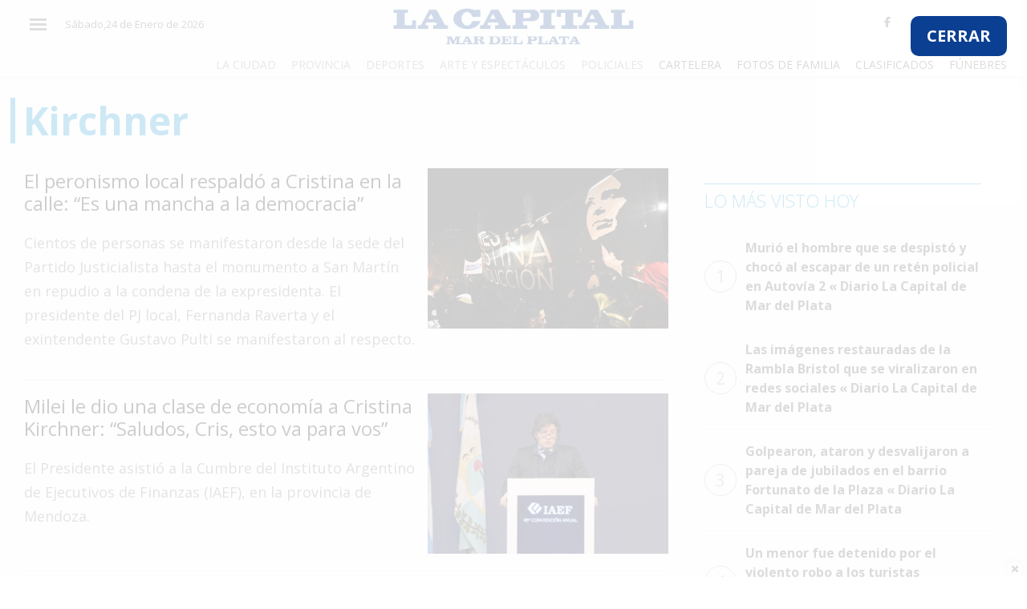

--- FILE ---
content_type: text/html; charset=UTF-8
request_url: https://www.lacapitalmdp.com/temas/kirchner/
body_size: 8458
content:

<!DOCTYPE html>
<html xmlns="http://www.w3.org/1999/xhtml" lang="es-ES">
  <head>
    <meta charset="UTF-8">
    <meta http-equiv="X-UA-Compatible" content="IE=edge">
    <meta name="viewport" content="width=device-width, initial-scale=1">
    <meta name="author" content="">


    <meta http-equiv="Expires" content="0"/>
    <meta name="robots" content="INDEX,FOLLOW"/>
    <meta name="description" content=""/>
    <meta name="keywords" content=""/>
    <meta property="fb:app_id" content="551960851645342"/>
    <meta property="fb:pages" content="202854349739523"/>

    <title>Kirchner &laquo;  Diario La Capital de Mar del Plata</title>

    <!-- CSS -->
    <link rel="shortcut icon" type="image/x-icon" href="https://www.lacapitalmdp.com/favicon.png">


 <!-- Google tag (gtag.js) -->
<script async src="https://www.googletagmanager.com/gtag/js?id=G-9QK4MM6R1V"></script>
<script>window.dataLayer=window.dataLayer||[];function gtag(){dataLayer.push(arguments);}
gtag('js',new Date());gtag('config','G-9QK4MM6R1V');</script>

<script src="https://storage.googleapis.com/storage.lacapitalmdp.com/all.min.js"></script>
<script async src="https://securepubads.g.doubleclick.net/tag/js/gpt.js"></script>
<script>window.googletag=window.googletag||{cmd:[]};googletag.cmd.push(function(){googletag.defineSlot('/22119631466/Mobile_Home_Recuadro_1',[300,250],'div-gpt-ad-1601387208386-0').addService(googletag.pubads());googletag.defineSlot('/22119631466/Desktop_Home_Horizontal_1',[[970,90],[728,90]],'div-gpt-ad-1601480601633-0').addService(googletag.pubads());googletag.defineSlot('/22119631466/Desktop_Home_Horizontal_2',[[970,90],[728,90]],'div-gpt-ad-1601480849049-0').addService(googletag.pubads());googletag.defineSlot('/22119631466/Desktop_Home_Horizontal_3',[[970,250],[728,90],[970,90]],'div-gpt-ad-1601480879136-0').addService(googletag.pubads());googletag.defineSlot('/22119631466/Desktop_Home_Recuadro_1',[300,250],'div-gpt-ad-1601480901634-0').addService(googletag.pubads());googletag.defineSlot('/22119631466/Desktop_Home_Recuadro_2',[300,250],'div-gpt-ad-1601480954230-0').addService(googletag.pubads());googletag.defineSlot('/22119631466/Desktop_Home_Recuadro_3',[300,250],'div-gpt-ad-1601480988710-0').addService(googletag.pubads());googletag.defineSlot('/22119631466/Desktop_Home_Recuadro_4',[300,250],'div-gpt-ad-1601481004886-0').addService(googletag.pubads());googletag.defineSlot('/22119631466/Desktop_Home_Recuadro_5',[300,250],'div-gpt-ad-1601481016944-0').addService(googletag.pubads());googletag.defineSlot('/22119631466/Desktop_Home_Vertical_1',[[300,600],[160,600],[120,600]],'div-gpt-ad-1601481030990-0').addService(googletag.pubads());googletag.defineSlot('/22119631466/Mobile_Home_Horizontal_1',[[300,100],[300,50],[320,100],[320,50]],'div-gpt-ad-1601481052552-0').addService(googletag.pubads());googletag.defineSlot('/22119631466/Mobile_Home_Recuadro_2',[300,250],'div-gpt-ad-1601481088042-0').addService(googletag.pubads());googletag.defineSlot('/22119631466/Mobile_Home_Recuadro_3',[300,250],'div-gpt-ad-1601481103535-0').addService(googletag.pubads());googletag.defineSlot('/22119631466/Mobile_Home_Recuadro_4',[300,250],'div-gpt-ad-1601481116011-0').addService(googletag.pubads());googletag.defineSlot('/22119631466/Mobile_Home_Recuadro_5',[300,250],'div-gpt-ad-1601481128581-0').addService(googletag.pubads());googletag.defineSlot('/22119631466/homeanuncioprevio',[700,450],'div-gpt-ad-1605118091272-0').addService(googletag.pubads());googletag.defineSlot('/22119631466/Notas_Home_Recuadro_1',[300,250],'div-gpt-ad-1608736168973-0').addService(googletag.pubads());googletag.defineSlot('/22119631466/Notas_Home_Recuadro_2',[300,250],'div-gpt-ad-1608736403238-0').addService(googletag.pubads());googletag.defineSlot('/22119631466/notas_anuncio_previo',[700,450],'div-gpt-ad-1609177444703-0').addService(googletag.pubads());googletag.defineSlot('/22119631466/movile_anuncio_previo',[320,480],'div-gpt-ad-1610743178425-0').addService(googletag.pubads());googletag.defineSlot('/22119631466/Mobile_Home_Zocalo',[320,100],'div-gpt-ad-1737655824653-0').addService(googletag.pubads());googletag.defineSlot('/22119631466/Desktop_Home_Zocalo',[[970,90],[728,90]],'div-gpt-ad-1737655916987-0').addService(googletag.pubads());googletag.pubads().enableSingleRequest();googletag.enableServices();});</script>
   
    <link rel="manifest" href="/manifest.json"/>
      <script>window._peq=window._peq||[];window._peq.push(["init"]);</script>
   <script src="https://clientcdn.pushengage.com/core/c0a9a0b9-f99b-43c8-9cff-38e657939886.js" async></script>	  
   <script src="https://www.lacapitalmdp.com/wp-content/plugins/totalpoll/assets/js/front.js"></script>
   <link rel="alternate" type="application/rss+xml" title="Diario La Capital de Mar del Plata &raquo; Kirchner RSS de la etiqueta" href="https://www.lacapitalmdp.com/temas/kirchner/feed/"/>
<link rel='https://api.w.org/' href='https://www.lacapitalmdp.com/wp-json/'/>
   
	
    
   
    <link href="https://fonts.googleapis.com/css?family=Open+Sans:400,300,600,700" rel="stylesheet" type="text/css">
    <link href='https://fonts.googleapis.com/css?family=Bitter' rel='stylesheet' type='text/css'>

    <link href='//fonts.googleapis.com/css?family=Open+Sans:400italic,600italic,700italic,700,400,600' rel='stylesheet' type='text/css'/>

    <!-- HTML5 shim and Respond.js for IE8 support of HTML5 elements and media queries-->
    <!--[if lt IE 9]>
      <script src="https://oss.maxcdn.com/html5shiv/3.7.2/html5shiv.min.js"></script>
      <script src="https://oss.maxcdn.com/respond/1.4.2/respond.min.js"></script>
    <![endif]-->


     <link rel="stylesheet" href="https://stackpath.bootstrapcdn.com/bootstrap/4.1.3/css/bootstrap.min.css" integrity="sha384-MCw98/SFnGE8fJT3GXwEOngsV7Zt27NXFoaoApmYm81iuXoPkFOJwJ8ERdknLPMO" crossorigin="anonymous">
    <script src="https://kit.fontawesome.com/341b2b5a6c.js" crossorigin="anonymous"></script>

    <link href="https://fonts.googleapis.com/css?family=Roboto:400,500,700,900" rel="stylesheet">
    <link href="https://fonts.googleapis.com/css?family=Merriweather:400,900" rel="stylesheet">
    <link href="https://fonts.googleapis.com/css?family=Bitter:400,900" rel="stylesheet">
    <link rel="stylesheet" href="https://storage.lacapitalmdp.com/assets/jsv3/vendor/owl-carousel/assets/owl.carousel.min.css">
    <link rel="stylesheet" href="https://storage.lacapitalmdp.com/assets/jsv3/vendor/owl-carousel/assets/owl.theme.default.min.css">
    
    <link href="https://storage.lacapitalmdp.com/assets/css/v3style0228.css" rel="stylesheet">


    <link href="https://storage.lacapitalmdp.com/assets/mobirise-slider/style.css" rel="stylesheet">
    <link href="https://storage.lacapitalmdp.com/assets/mobirise-gallery/style.css" rel="stylesheet">

    <link href="https://storage.lacapitalmdp.com/assets/jsv3/vendor/fancybox/jquery.fancybox.min.css" rel="stylesheet">

    <style>.nota_content img{max-width:100%}article.has_image.espacio-publicidad{border:1px solid #e6e6e6;padding:10px 10px 35px 10px}.espacio-publicidad h3.nota__categoria.mb-0{position:absolute;bottom:0px;line-height:20px;text-transform:lowercase;background:#b3b3b3;width:100%}.center_ad{text-align:center}#eplAdDivsuper_leaderboard_1 a{padding-bottom:20px!important;display:block}.section article .data_factory iframe{max-width:100%!important}</style>


  </head>

<body>

<!-- Interstitial Container -->
    <div id="anpr" style=" width: 100%; z-index: 2147483647; position: absolute; background: #ffffffcf; height: 100%; min-height: 500px;">
        <!-- Close Button -->
        <a href="#" id="closeanpr" style="font-size: 20px; float: right; position: absolute; right: 25px; top: 20px; font-weight: bold; background: #0b3f92; border-radius: 10px; padding: 10px 20px; color: white;">
            CERRAR
        </a>
        
        <!-- Desktop Ad Container -->
        <div id="anpr_cont" style="width: 700px; margin: 40px auto;">
            <div id="div-gpt-ad-1605118091272-0" style="width: 700px; height: 450px;">
            </div>
        </div>
        
        <!-- Mobile Ad Container -->
        <div id="anpr_cont_mbl" style="width: 100%; margin-top: 120px; text-align: center;">
            <div id="div-gpt-ad-1610743178425-0" style="width: 320px; height: 480px;margin:0px auto;">
            </div>
        </div>
    </div>

    <script>document.getElementById('closeanpr').addEventListener('click',function(e){e.preventDefault();document.getElementById('anpr').style.display='none';});googletag.cmd.push(function(){googletag.defineSlot('/22119631466/homeanuncioprevio',[700,450],'div-gpt-ad-1605118091272-0').addService(googletag.pubads());googletag.defineSlot('/22119631466/movile_anuncio_previo',[320,480],'div-gpt-ad-1610743178425-0').addService(googletag.pubads());googletag.enableServices();const interstitialContainer=document.getElementById('anpr');const desktopSlot='div-gpt-ad-1605118091272-0';const mobileSlot='div-gpt-ad-1610743178425-0';function showInterstitial(){interstitialContainer.style.display='block';}
googletag.pubads().addEventListener('slotRenderEnded',function(event){if(event.slot===googletag.defineSlot(desktopSlot)||event.slot===googletag.defineSlot(mobileSlot)){if(!event.isEmpty){showInterstitial();}}});document.getElementById('closeanpr').addEventListener('click',function(e){e.preventDefault();interstitialContainer.style.display='none';});googletag.display('div-gpt-ad-1605118091272-0');googletag.display('div-gpt-ad-1610743178425-0');});</script>




 
<div id="layer_container"></div>
  
  <header class="header--fixed">
  
  <div class="container">
  
    <div class="row first_header">
      
      <div class="col-2 col-sm-1 col-lg-3 text-left d-flex ">
      
        <div class="header__burger" tabindex="1">
        
          <span aria-hidden="true"></span>
          
          <span aria-hidden="true"></span>
          
          <span aria-hidden="true"></span>
        
        </div>
        
        <div class="d-none d-xl-inline-block">
                    <div id="header_date" class="hidden-xs">
                        <p id="dia">S&aacute;bado,24 de Enero de 2026</p> </div><!-- /.date -->
                    
        
        </div>
      
      </div>
      
      <div class="col-8 col-sm-4 col-lg-6 d-flex justify-content-center align-items-end mr-sm-auto ml-sm-auto ml-lg-auto">
      
        <h1 class="header__logo text-center">
        
          <a href="https://www.lacapitalmdp.com"><img width="300" src="https://storage.lacapitalmdp.com/assets/images/logo_lcmdp_header.jpg" alt="La Capital - Logo"></a>

        
        </h1>
      
      </div>
      
      <div class="col-8 col-sm-5 col-lg-3 text-right d-none d-lg-flex ml-auto">
      
        <div class="header__links pull-right ml-auto">
      
          <div class="social_header">
                <a class="" href="https://www.facebook.com/lacapitalmdp/" title="Facebook Lacapitalmdp.com" target="_blank"><i class="fab fa-facebook-f"></i></a>
                <a class="" href="https://twitter.com/lacapitalmdq" title="Twitter Lacapitalmdp.com" target="_blank"><i class="fab fa-twitter"></i></a>
                <a class="" href="https://www.youtube.com/channel/UCFGlFNd8HtVxIssUJb8gObw" title="Canal Youtube Lacapitalmdp.com" target="_blank"><i class="fab fa-youtube"></i></a>
                <a class="" href="https://www.instagram.com/diariolacapitalmdp" title="Canal Instagram Lacapitalmdp.com" target="_blank"><i class="fab fa-instagram"></i></a>
          </div>
          
        </div>
      
      </div>
    
    </div>
    
    
    <div class="row d-none d-lg-block">
    
      <div class="col-md-12">
      
        <nav class="header__categorias text-right">

          <a href="https://www.lacapitalmdp.com/categorias/la-ciudad">La Ciudad</a>

          <a href="https://www.lacapitalmdp.com/categorias/provincia">Provincia</a>

          <a href="https://www.lacapitalmdp.com/categorias/deportes">Deportes</a>

          <a href="https://www.lacapitalmdp.com/categorias/espectaculos">Arte y Espectáculos</a>

          <a href="https://www.lacapitalmdp.com/categorias/policiales">Policiales</a>

          <a class="header__categorias_servicios" href="http://cartelera.lacapitalmdp.com/">Cartelera</a>
          
          <a class="header__categorias_servicios" href="https://www.lacapitalmdp.com/contenidos/fotosfamilia/">Fotos de Familia</a>
          
          <a class="header__categorias_servicios" href="https://www.lacapitalmdp.com/clasificados-papel">Clasificados</a>
          
          <a class="header__categorias_servicios" href="https://www.lacapitalmdp.com/avisos-funebres">Fúnebres</a>
        
        </nav>
      
      </div>
    
    </div>
  
  </div>
  
  </header>
  
  <div id="sideNav">
        <a href="javascript:void(0)" class="closebtn">&times;</a>
        
        <div class="search_box"><a href="#"><i class="fa fa-search"></i></a>
          
        </div>
        <a href="https://www.lacapitalmdp.com/categorias/el-pais">El País</a>
        <a href="https://www.lacapitalmdp.com/categorias/el-mundo">El Mundo</a>
        <a href="https://www.lacapitalmdp.com/categorias/la-zona">La Zona</a>
        <a href="https://www.lacapitalmdp.com/categorias/cultura">Cultura</a>
        <a href="https://www.lacapitalmdp.com/categorias/tecnologia">Tecnología</a>
        <a href="https://www.lacapitalmdp.com/categorias/gastronomia">Gastronomía</a>
        <a href="https://www.lacapitalmdp.com/categorias/salud">Salud</a>
        <a href="https://www.lacapitalmdp.com/categorias/interes-general/">Interés General</a>
        <a href="https://www.lacapitalmdp.com/categorias/la-ciudad">La Ciudad</a>
        <a href="https://www.lacapitalmdp.com/categorias/deportes">Deportes</a>
        <a href="https://www.lacapitalmdp.com/categorias/espectaculos">Arte y Espectáculos</a>
        <a href="https://www.lacapitalmdp.com/categorias/policiales">Policiales</a>
        <a class="header__categorias_servicios" href="http://cartelera.lacapitalmdp.com/">Cartelera</a>
        <a class="header__categorias_servicios" href="https://www.lacapitalmdp.com/contenidos/fotosfamilia/">Fotos de Familia</a>
        <a class="header__categorias_servicios" href="https://clasificadosmdp.com.ar">Clasificados</a>
        <a class="header__categorias_servicios" href="https://www.lacapitalmdp.com/avisos-funebres">Fúnebres</a>
  </div>
  
  <main>
    
  <div class="container d-none d-md-block"><div class="center_ad"><!-- /22119631466/Desktop_Home_Horizontal_1 -->
<div id='div-gpt-ad-1601480601633-0'><script>googletag.cmd.push(function(){googletag.display('div-gpt-ad-1601480601633-0');});</script></div></div></div>
  <div class="container d-none d-md-block"><div class="center_ad"><!-- /22119631466/Desktop_Home_Horizontal_2 -->
<div id='div-gpt-ad-1601480849049-0'><script>googletag.cmd.push(function(){googletag.display('div-gpt-ad-1601480849049-0');});</script></div></div></div>



<section class="section">
      <div class="container " id="category_list">


          <div class="notas_row ">
                      <div class="row">

                        <div class="col-12">

                          <div class="category_container">
                                
                                <div class="section__title">
                                      <h1>Kirchner</h1>
                                </div>
                                  
                          </div>

                        </div>


                        <div class="col-xs-12 col-sm-9 col-md-8 col-lg-8 lista-notas lista-notas--vertical posts_list">


                            

                             <article class="nota d-flex">
                                      <div>
                                        <h2 class="font-24"><a href="https://www.lacapitalmdp.com/el-peronismo-local-respaldo-a-cristina-en-la-calle-es-una-mancha-a-la-democracia/" class="">El peronismo local respaldó a Cristina en la calle: &#8220;Es una mancha a la democracia&#8221;</a></h2>

                                        <p>Cientos de personas se manifestaron desde la sede del Partido Justicialista hasta el monumento a San Martín en repudio a la condena de la expresidenta. El presidente del PJ local, Fernanda Raverta y el exintendente Gustavo Pulti se manifestaron al respecto.</p>
                                              
                                      </div>

                                      
                                                                                          
                                                    <div class="nota__imagen">
                                                  
                                                      <a href="">
                                                      
                                                        <figure class="imagen mb-0">
                                                      
                                                          <img src="https://storage.lacapitalmdp.com/2025/06/CFK-1-300x200.jpg" alt="Nota"/>
                                                        
                                                        </figure>
                                                      
                                                      </a>
                                                    
                                                    </div>

                                                                          
                              </article>

                            

                             <article class="nota d-flex">
                                      <div>
                                        <h2 class="font-24"><a href="https://www.lacapitalmdp.com/milei-contra-cristina-kirchner-se-olvido-de-decir-que-su-forma-de-combatir-la-inflacion-era-mentirla/" class="">Milei le dio una clase de economía a Cristina Kirchner: &#8220;Saludos, Cris, esto va para vos&#8221;</a></h2>

                                        <p>El Presidente asistió a la Cumbre del Instituto Argentino de Ejecutivos de Finanzas (IAEF), en la provincia de Mendoza.</p>
                                              
                                      </div>

                                      
                                                                                          
                                                    <div class="nota__imagen">
                                                  
                                                      <a href="">
                                                      
                                                        <figure class="imagen mb-0">
                                                      
                                                          <img src="https://storage.lacapitalmdp.com/2024/09/Milei-en-Mendoza-300x200.png" alt="Nota"/>
                                                        
                                                        </figure>
                                                      
                                                      </a>
                                                    
                                                    </div>

                                                                          
                              </article>

                            

                             <article class="nota d-flex">
                                      <div>
                                        <h2 class="font-24"><a href="https://www.lacapitalmdp.com/cristina-kirchner-reaparecio-y-apunto-contra-el-gobierno-de-milei-el-cuadro-se-agrava-cada-vez-mas/" class="">Cristina Kirchner reapareció y apuntó contra el Gobierno de Milei: &#8220;El cuadro se agrava cada vez más&#8221;</a></h2>

                                        <p>En un audio de poco más de dos minutos que envió para un plenario de Nuevo Encuentro, el partido que conduce Martín Sabbatella.</p>
                                              
                                      </div>

                                      
                                                                                          
                                                    <div class="nota__imagen">
                                                  
                                                      <a href="">
                                                      
                                                        <figure class="imagen mb-0">
                                                      
                                                          <img src="https://storage.lacapitalmdp.com/2024/04/La-jefa-300x200.jpg" alt="Nota"/>
                                                        
                                                        </figure>
                                                      
                                                      </a>
                                                    
                                                    </div>

                                                                          
                              </article>

                            

                             <article class="nota d-flex">
                                      <div>
                                        <h2 class="font-24"><a href="https://www.lacapitalmdp.com/sorpresa-por-la-aparicion-de-un-fuerte-competidor-para-quedarse-con-la-obra-del-gasoducto-norte/" class="">Sorpresa por la aparición de un fuerte competidor para quedarse con la obra del Gasoducto Norte</a></h2>

                                        <p>La empresa BTU presentó las ofertas más económicas para ganar la licitación de un tramo de la reversión del gasoducto, superando a la sociedad Techint-Sacde y a la internacional Pumpco, cuyo fundador es el propietario del club Inter Miami, donde juega Lionel Messi.</p>
                                              
                                      </div>

                                      
                                                                                          
                                                    <div class="nota__imagen">
                                                  
                                                      <a href="">
                                                      
                                                        <figure class="imagen mb-0">
                                                      
                                                          <img src="https://storage.lacapitalmdp.com/2024/03/Gasoducto-norte-300x200.jpg" alt="Nota"/>
                                                        
                                                        </figure>
                                                      
                                                      </a>
                                                    
                                                    </div>

                                                                          
                              </article>

                            

                             <article class="nota d-flex">
                                      <div>
                                        <h2 class="font-24"><a href="https://www.lacapitalmdp.com/jonestur-el-juez-inchausti-vuelve-a-estar-al-frente-de-la-causa-por-lavado/" class="">Jonestur: el juez Inchausti vuelve a estar al frente de la causa por lavado</a></h2>

                                        <p>Se trata de la investigación por lavado de activos en torno a la firma Jonestur y la supuesta fuga de decenas de millones de dólares vinculados a Daniel Muñoz, el fallecido exsecretario privado de la familia Kirchner.</p>
                                              
                                      </div>

                                      
                                                                                          
                                                    <div class="nota__imagen">
                                                  
                                                      <a href="">
                                                      
                                                        <figure class="imagen mb-0">
                                                      
                                                          <img src="https://www.lacapitalmdp.com/wp-content/uploads/2016/08/jonestur.jpg" alt="Nota"/>
                                                        
                                                        </figure>
                                                      
                                                      </a>
                                                    
                                                    </div>

                                                                          
                              </article>

                            

                             <article class="nota d-flex">
                                      <div>
                                        <h2 class="font-24"><a href="https://www.lacapitalmdp.com/cristina-fernandez-destaco-un-texto-del-diputado-iparraguirre-con-criticas-a-milei/" class="">Cristina Fernández destacó un texto del diputado Iparraguirre con críticas a Milei</a></h2>

                                        <p>El diputado de UxP Rogelio Iparraguirre, cerró su texto al plantear que las referencias de Milei "son disparatadas y erróneas" y "se suman al conjunto de excentricidades que configuran" su personalidad. Rogelio Iparraguirre,</p>
                                              
                                      </div>

                                      
                                                                                          
                                                    <div class="nota__imagen">
                                                  
                                                      <a href="">
                                                      
                                                        <figure class="imagen mb-0">
                                                      
                                                          <img src="https://storage.lacapitalmdp.com/2023/05/cristina_nestor-300x200.jpg" alt="Nota"/>
                                                        
                                                        </figure>
                                                      
                                                      </a>
                                                    
                                                    </div>

                                                                          
                              </article>

                            

                             <article class="nota d-flex">
                                      <div>
                                        <h2 class="font-24"><a href="https://www.lacapitalmdp.com/se-definio-el-gabinete-economico-jefe-de-asesores-de-massa-va-al-fmi/" class="">Se definió el Gabinete económico: jefe de asesores de Massa va al FMI</a></h2>

                                        <p>El Gabinete económico quedó definido con la confirmación de que algunos funcionarios massistas permanecerán en el cargo para encarar la transición.</p>
                                              
                                      </div>

                                      
                                                                                          
                                                    <div class="nota__imagen">
                                                  
                                                      <a href="">
                                                      
                                                        <figure class="imagen mb-0">
                                                      
                                                          <img src="https://storage.lacapitalmdp.com/2023/12/Leonardo-Madcur.jgp_-300x200.jpg" alt="Nota"/>
                                                        
                                                        </figure>
                                                      
                                                      </a>
                                                    
                                                    </div>

                                                                          
                              </article>

                            

                             <article class="nota d-flex">
                                      <div>
                                        <h2 class="font-24"><a href="https://www.lacapitalmdp.com/mas-de-10-mil-militantes-de-la-campora-realizaron-actividades-solidarias-en-mas-de-230-ciudades/" class="">Más de 10 mil militantes de La Cámpora realizaron actividades solidarias en más de 230 ciudades</a></h2>

                                        <p>Las Jornadas Nacionales "Imitemos el ejemplo" se realizaron a 15 días del cierre de listas para las primarias abiertas, simultáneas y obligatorias (PASO) del próximo 13 de agosto.</p>
                                              
                                      </div>

                                      
                                                                                          
                                                    <div class="nota__imagen">
                                                  
                                                      <a href="">
                                                      
                                                        <figure class="imagen mb-0">
                                                      
                                                          <img src="https://storage.lacapitalmdp.com/2023/06/La-Cámpora-300x200.jpg" alt="Nota"/>
                                                        
                                                        </figure>
                                                      
                                                      </a>
                                                    
                                                    </div>

                                                                          
                              </article>

                            

                             <article class="nota d-flex">
                                      <div>
                                        <h2 class="font-24"><a href="https://www.lacapitalmdp.com/presidente-de-asamblea-popular-china-adelanto-que-impulsaran-el-ingreso-de-la-argentina-a-los-brics/" class="">Presidente de Asamblea Popular China adelantó que impulsarán el ingreso de la Argentina a los Brics</a></h2>

                                        <p>Kirchner y Moreau fueron recibidos en Beijing por el titular de la Asamblea Popular China, y durante el encuentro Leji les confirmó que China propiciará el ingreso de la Argentina al grupo de los Brics, informaron fuentes de la delegación.</p>
                                              
                                      </div>

                                      
                                                                                          
                                                    <div class="nota__imagen">
                                                  
                                                      <a href="">
                                                      
                                                        <figure class="imagen mb-0">
                                                      
                                                          <img src="https://storage.lacapitalmdp.com/2023/06/China-Moreau-y-Kirckner-300x200.jpg" alt="Nota"/>
                                                        
                                                        </figure>
                                                      
                                                      </a>
                                                    
                                                    </div>

                                                                          
                              </article>

                            

                             <article class="nota d-flex">
                                      <div>
                                        <h2 class="font-24"><a href="https://www.lacapitalmdp.com/cristina-fernandez-los-fondos-buitres-siempre-obtienen-sentencias-que-nunca-se-ajustan-a-derecho/" class="">Cristina Fernández: &#8220;Los fondos buitres siempre obtienen sentencias que nunca se ajustan a derecho&#8221;</a></h2>

                                        <p>La vicepresidenta se refirió al juicio que se tramita en Londres contra el Estado argentino por el método de cálculo de una serie de bonos de deuda, aunque aclaró que "más allá que la referida sentencia no es definitiva y va a ser apelada por el país."</p>
                                              
                                      </div>

                                      
                                                                                          
                                                    <div class="nota__imagen">
                                                  
                                                      <a href="">
                                                      
                                                        <figure class="imagen mb-0">
                                                      
                                                          <img src="https://storage.lacapitalmdp.com/2022/11/cristina-causa-vialidad-300x200.jpg" alt="Nota"/>
                                                        
                                                        </figure>
                                                      
                                                      </a>
                                                    
                                                    </div>

                                                                          
                              </article>

                            
                            <div class="load_more_news" data-category="" data-page="1">
                                  <a href="https://www.lacapitalmdp.com/temas/kirchner/page/2/">Cargar Más Noticias</a>                                  <i class="fa-li fa fa-spinner fa-spin"></i>
                            </div>
                            
                        </div>
                        <div class="col-xs-12 col-sm-3 col-md-4 col-lg-4">

                              <div class=""><script type="text/javascript">eplAD4M("medium_rectangle_1");</script></div>

                              <div class="col-12">
                                <div class="section__title">
                                    <div class="box"> <hr>
                                        <h3 class="">Lo más visto hoy</h3>
                                    </div>
                                </div>

                                  <div class="post_ranking">

                                      <div class="post_ranking"><ul><li><a href='https://www.lacapitalmdp.com/murio-el-hombre-que-se-despisto-y-choco-al-escapar-de-un-reten-policial-en-autovia-2/'><span>1</span>Murió el hombre que se despistó y chocó al escapar de un retén policial en Autovía 2 « Diario La Capital de Mar del Plata</a></li><li><a href='https://www.lacapitalmdp.com/las-imagenes-restauradas-de-la-rambla-bristol-que-se-viralizaron-en-redes-sociales/'><span>2</span>Las imágenes restauradas de la Rambla Bristol que se viralizaron en redes sociales « Diario La Capital de Mar del Plata</a></li><li><a href='https://www.lacapitalmdp.com/golpearon-ataron-y-desvalijaron-a-pareja-de-jubilados-en-fortunato-de-la-plaza/'><span>3</span>Golpearon, ataron y desvalijaron a pareja de jubilados en el barrio Fortunato de la Plaza « Diario La Capital de Mar del Plata</a></li><li><a href='https://www.lacapitalmdp.com/un-menor-fue-detenido-por-el-violento-robo-a-los-turistas-mendocinos-en-ruta-226/'><span>4</span>Un menor fue detenido por el violento robo a los turistas mendocinos en ruta 226 « Diario La Capital de Mar del Plata</a></li><li><a href='https://www.lacapitalmdp.com/amigos-y-familiares-de-ariel-rosales-se-manifestaron-en-reclamo-de-justicia/'><span>5</span>Amigos y familiares de Ariel Rosales se manifestaron en reclamo de justicia « Diario La Capital de Mar del Plata</a></li></ul></div>
                                 </div> 
                              </div>

                              <p><div class=""><script type="text/javascript">eplAD4M("medium_rectangle_2");</script></div></p>
                              <p><div class=""><script type="text/javascript">eplAD4M("Megabanner");</script></div></p>
                              
                        </div>

                      </div>    

                     
                          
                    
                         
          </div>
          
      </div>
</section>




    

</main>
  
  <footer>
  
  <div class="container-fluid">

    
   
    
    <div class="row">
    
      <div class="col-md-12" data-nosnippet>
      
        <p class="font-small"> Propietario : Editorial La Capital S.A. | Director : Florencio Aldrey | 
Número de Edición : 26080 | Propiedad Intelectual : DNDA 22190412 | Av. Marcelino Champagnat 2551 B7604GXA Mar del Plata, Argentina. | Teléfono: 0223 478 8491 | <a href="/cdn-cgi/l/email-protection" class="__cf_email__" data-cfemail="4a2925243e2b293e250a262b292b3a233e2b26272e3b64292527642b38">[email&#160;protected]</a>
        </p>
      
      </div>
    
    </div>
    
    
    
    <div class="row">
      <div class="col-md-12">
        <hr>
      </div>
    </div>
    
    <div class="row">
    
      <div class="col-md-8">
        <a href="https://www.lacapitalmdp.com/contenidos/fotosfamilia/" class="font-small" target="_blank">Fotos de Familia</a> • 
        <a href="http://cartelera.lacapitalmdp.com/" class="font-small" target="_blank">Cartelera</a> • 
        <a href="https://www.lacapitalmdp.com/quienes-somos/" class="font-small" target="_blank">Quienes Somos</a> • 
        <a href="https://www.lacapitalmdp.com/terminos-y-condiciones/" class="font-small" target="_blank">Términos y condiciones</a> • 
        
      
      </div>
      
      <div class="col-md-4 text-right mt-4 mt-sm-0">
      
        <span class="font-small">© 2026 TODOS LOS DERECHOS RESERVADOS.</span> <br/>
      
      </div>
    
    </div>
  
  </div>
  
  
  </footer>
  
  
  
  <script data-cfasync="false" src="/cdn-cgi/scripts/5c5dd728/cloudflare-static/email-decode.min.js"></script><script src="https://storage.lacapitalmdp.com/assets//jsv3/vendor/modernizr-3.6.0.min.js"></script>
  <script src="https://code.jquery.com/jquery-3.3.1.min.js" integrity="sha256-FgpCb/KJQlLNfOu91ta32o/NMZxltwRo8QtmkMRdAu8=" crossorigin="anonymous"></script>
  <script>window.jQuery||document.write('<script src="js/vendor/jquery-3.3.1.min.js"><\/script>')</script>
  <script src="https://stackpath.bootstrapcdn.com/bootstrap/4.1.3/js/bootstrap.min.js" integrity="sha384-ChfqqxuZUCnJSK3+MXmPNIyE6ZbWh2IMqE241rYiqJxyMiZ6OW/JmZQ5stwEULTy" crossorigin="anonymous"></script>


  <script src="https://storage.lacapitalmdp.com/assets/jsv3/vendor/owl-carousel/owl.carousel.min.js"></script>
  <script src="https://storage.lacapitalmdp.com/assets/jsv3/mainv3-2.js?v1"></script>
  <script src="https://storage.lacapitalmdp.com/assets/jsv3/core.js"></script>

  <script src="https://storage.lacapitalmdp.com/assets/js/lazysizes.js"></script>

  <script src="https://storage.lacapitalmdp.com/assets/jsv3/vendor/fancybox/jquery.fancybox.min.js"></script>
  <script src="https://storage.lacapitalmdp.com/assets/jsv3/components/fancybox.js"></script>
	
<script type="text/javascript">jQuery(document).ready(function(){if(jQuery(window).width()<700){jQuery('#anpr_cont').remove();}
else
{jQuery('#anpr_cont_mbl').remove();}
jQuery('#anpr').css("height",jQuery(window).height());jQuery('#anpr').css("left",0);jQuery("#closeanpr").click(function(e){e.preventDefault();jQuery('#anpr').remove();})});setTimeout(function(){if(jQuery("#anpr iframe").length==0){jQuery("#anpr").remove();}},6000);</script>

  <script>jQuery(document).ready(function(){jQuery("#corona_links .corona_opener").click(function(e){jQuery("#corona_links").addClass("opened");jQuery("#corona_links a").removeClass("opened");jQuery(this).addClass("opened");jQuery("#corona_holder").html(jQuery("#"+jQuery(this).data("block")).html());return false;})});</script>
  <script type='text/javascript' src='https://www.lacapitalmdp.com/wp-includes/js/wp-embed.min.js?ver=4.5.3'></script>

<div id="zocalo-inferior">
    <div class="zocalo-close"><svg class="svg-inline--fa fa-times" aria-hidden="true" focusable="false" data-prefix="fas" data-icon="times" role="img" xmlns="http://www.w3.org/2000/svg" viewBox="0 0 352 512"><path fill="currentColor" d="M242.72 256l100.07-100.07c12.28-12.28 12.28-32.19 0-44.48l-22.24-22.24c-12.28-12.28-32.19-12.28-44.48 0L176 189.28 75.93 89.21c-12.28-12.28-32.19-12.28-44.48 0L9.21 111.45c-12.28 12.28-12.28 32.19 0 44.48L109.28 256 9.21 356.07c-12.28 12.28-12.28 32.19 0 44.48l22.24 22.24c12.28 12.28 32.2 12.28 44.48 0L176 322.72l100.07 100.07c12.28 12.28 32.2 12.28 44.48 0l22.24-22.24c12.28-12.28 12.28-32.19 0-44.48L242.72 256z"></path></svg></div>







</div>

<style>#zocalo-inferior{position:fixed;bottom:0;left:0;width:100%;background:#fff;z-index:2147483642;text-align:center;box-shadow:0 -2px 5px rgba(0,0,0,.1)}.zocalo-close{position:absolute;top:-20px;right:5px;background:#fff;width:20px;height:20px;border-radius:50%;cursor:pointer;box-shadow:0 -2px 5px rgba(0,0,0,.1);display:flex;align-items:center;justify-content:center}.zocalo-close svg{width:12px;height:12px}.zocalo-content{padding:5px;display:flex;justify-content:center}@media (min-width:768px){.zocalo-mobile{display:none}.zocalo-desktop{display:block}}@media (max-width:767px){.zocalo-desktop{display:none}.zocalo-mobile{display:block}}[data-video-id],[class^="XIK3"],[class^="_3Ger"]{z-index:900!important}</style>

<script>document.querySelector('.zocalo-close').addEventListener('click',function(){document.getElementById('zocalo-inferior').style.display='none';});</script>

</body>

</html>
